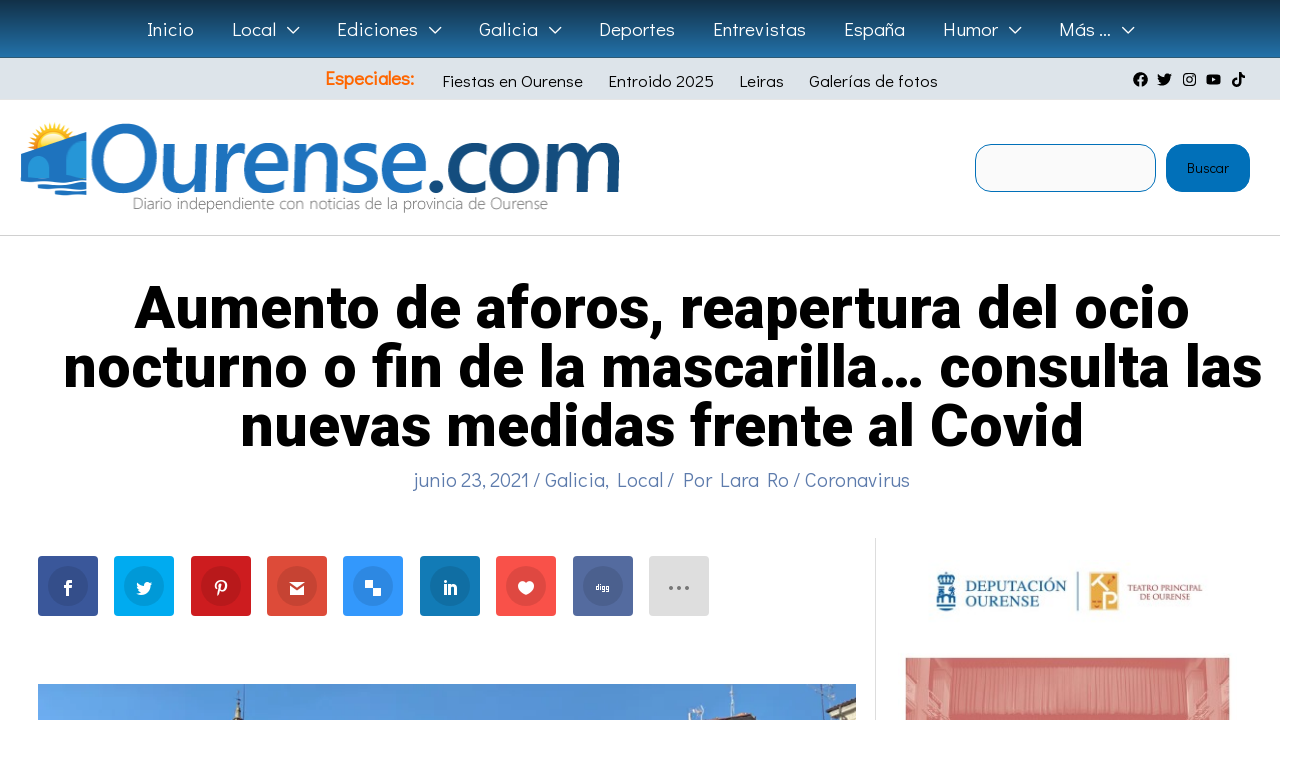

--- FILE ---
content_type: text/html; charset=utf-8
request_url: https://www.google.com/recaptcha/api2/aframe
body_size: 267
content:
<!DOCTYPE HTML><html><head><meta http-equiv="content-type" content="text/html; charset=UTF-8"></head><body><script nonce="l6yu7ktdSSNA4-6Z5cZzEA">/** Anti-fraud and anti-abuse applications only. See google.com/recaptcha */ try{var clients={'sodar':'https://pagead2.googlesyndication.com/pagead/sodar?'};window.addEventListener("message",function(a){try{if(a.source===window.parent){var b=JSON.parse(a.data);var c=clients[b['id']];if(c){var d=document.createElement('img');d.src=c+b['params']+'&rc='+(localStorage.getItem("rc::a")?sessionStorage.getItem("rc::b"):"");window.document.body.appendChild(d);sessionStorage.setItem("rc::e",parseInt(sessionStorage.getItem("rc::e")||0)+1);localStorage.setItem("rc::h",'1768651102380');}}}catch(b){}});window.parent.postMessage("_grecaptcha_ready", "*");}catch(b){}</script></body></html>